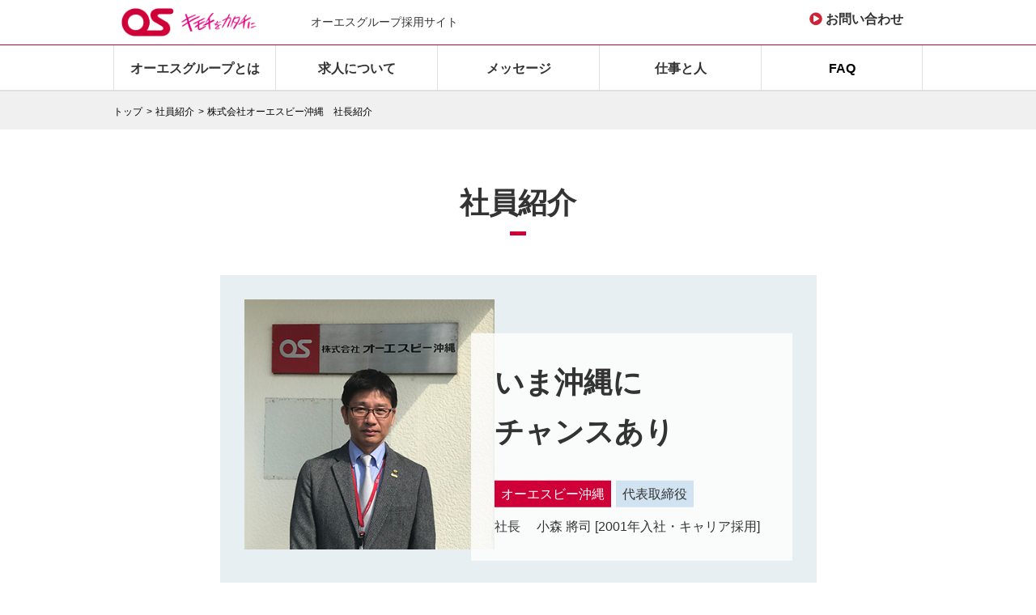

--- FILE ---
content_type: text/html; charset=UTF-8
request_url: https://jobs.os-worldwide.com/employees/osb-mk/
body_size: 16925
content:
<!DOCTYPE html>
<html lang="ja">

<head>
    <!-- Global site tag (gtag.js) - Google Analytics -->
  <script async src="https://www.googletagmanager.com/gtag/js?id=UA-21714743-9"></script>
  <script>
    window.dataLayer = window.dataLayer || [];
    function gtag(){dataLayer.push(arguments);}
    gtag('js', new Date());

    gtag('config', 'UA-21714743-9');
  </script>
  <meta charset="UTF-8">
  <meta name="viewport" content="width=device-width">
  <meta name="format-detection" content="telephone=no">
  <meta name="description" content="オーエスグループの社員紹介です。株式会社オーエスビー沖縄の社長を紹介します。">
  <title>株式会社オーエスビー沖縄　社長紹介｜オーエスグループ採用サイト</title>
    <meta property="og:url" content="">
  <meta property="og:type" content="website">
  <meta property="og:title" content="採用情報｜会社案内｜オーエス">
  <meta property="og:site_name" content="オーエスグループグローバル">
  <meta property="og:description" content="オーエスグループでは、学歴・年齢・男女・経験に関係なく意欲にあふれたみなさんのご応募をお待ちしております。">
  <meta property="og:image" content="">
  <meta property="og:locale" content="ja_JP">
  <link rel="shortcut icon" href="/favicon.ico">
  <!--css -->
  <link rel="stylesheet" href="/common/css/bese.css">
  <link rel="stylesheet" href="/common/css/common.css">
  <link rel="stylesheet" href="/common/css/pure-drawer.css">
  <link rel="stylesheet" href="/employees/common/css/common.css">
  <!--javascript -->
  <script src="/common/js/jquery-3.2.1.min.js"></script>
  <script src="/common/js/common.js"></script>
  <script type="application/ld+json">
    {
      "@context": "http://schema.org",
      "@type": "BreadcrumbList",
      "itemListElement": [{
        "@type": "ListItem",
        "position": 1,
        "item": {
          "@id": "https://jobs.os-worldwide.com/",
          "name": "オーエスグループ採用サイト"
        }
      }, {
        "@type": "ListItem",
        "position": 2,
        "item": {
          "@id": "https://jobs.os-worldwide.com/employees/",
          "name": "社員紹介"
        }
      }, {
        "@type": "ListItem",
        "position": 3,
        "item": {
          "@id": "https://jobs.os-worldwide.com/employees/",
          "name": "株式会社オーエスビー沖縄　社長紹介"
        }
      }]
    }
  </script>
</head>

<body>
  <div class="flexOrderbox">
    <header class="headerWrapper orderItem">
  <link href="https://use.fontawesome.com/releases/v5.6.1/css/all.css" rel="stylesheet">
  <div class="headerInr">
    <div class="logoBox cf">
      <a href="/"><img src="/common/img/logo_header_os_kimochi.png" alt="os キモチをカタチに" class="icon"></a>
    </div>
    <h1>オーエスグループ採用サイト</h1>
    <div class="contactBox cf">
      <a href="/contact/"><i class="fas fa-play-circle" style="color: #CF2436;"></i>&nbsp;お問い合わせ</a>
    </div>
    <div class="pure-container forSP" data-effect="pure-effect-slide">
      <input type="checkbox" id="pure-toggle-right" class="pure-toggle" data-toggle="right">
      <label class="pure-toggle-label" for="pure-toggle-right" data-toggle-label="right">
      <span class="pure-toggle-icon"></span>
      </label>

      <div class="pure-drawer" data-position="right">
        <div class="menuArea">
          <ul class="linkMenu">
            <li class="menuItem bdNon"><a href="/">TOP</a></li>
            <li class="menuItem"><a href="/corporate/">グループ概要</a></li>
            <li class="menuItem"><a href="/corporate/history/">オーエスグループの歩み（since1953）</a></li>
            <li class="menuItem"><a href="/jobs/">職種と仕事内容（キモチをカタチにするシゴト）</a></li>
            <li class="menuItem"><a href="/jobs/fresh/">新卒採用　募集要項</a></li>
            <li class="menuItem"><a href="/jobs/career/">キャリア採用　募集要項一覧</a></li>
            <li class="menuItem"><a href="/message/president/">代表からのメッセージ</a></li>
            <li class="menuItem"><a href="/message/human_resouces/">人事担当者からのメッセージ</a></li>
            <li class="menuItem"><a href="/employees/">社員紹介</a></li>
            <li class="menuItem"><a href="/training/">社員研修</a></li>
            <li class="menuItem"><a href="/faq/">FAQ</a></li>
            <li class="menuItem"><a href="/contact/">お問い合わせ</a></li>
          </ul>
        </div><!-- menuArea -->
        <label class="pure-overlay" for="pure-toggle-left" data-overlay="left"></label>
      </div><!-- pure-drawer -->
    </div><!-- pure-container -->
  </div><!-- /headerInr -->

  <div class="headerMenu forPC">
    <ul class="headerMenuInr">
      <li class="menuItem">オーエスグループとは
        <div class="dropMenu">
          <div class="dropMenuInr">
            <ul class="dropMenuList">
              <li class="dropList"><a href="/corporate/">グループ概要</a></li>
              <li class="dropList"><a href="/corporate/history/">オーエスグループの歩み（since1953）</a></li>
              <li class="dropList"><a href="https://www.os-worldwide.com/company/profile/" target="_blank" class="inr">オーエスグループプロフィール（PDF）<i class="fas fa-external-link-alt"></i></a></li>
              <li class="dropList"><a href="https://www.os-worldwide.com/company/group/" target="_blank">グループ会社一覧&nbsp;<i class="fas fa-external-link-alt"></i></a></li>
              <li class="dropList"><a href="https://www.os-worldwide.com/" target="_blank">オーエスグループ&nbsp;ポータル&nbsp;<i class="fas fa-external-link-alt"></i></a></li>
            </ul>
          </div>
        </div>
      </li>
      <li class="menuItem">求人について
       <div class="dropMenu">
          <div class="dropMenuInr">
            <ul class="dropMenuList">
              <li class="dropList"><a href="/jobs/">職種と仕事内容<br /><span style="font-size:80%;">（キモチをカタチにするシゴト）</span></a></li>
              <li class="dropList"><a href="/jobs/fresh/">新卒採用　募集要項</a></li>
              <li class="dropList"><a href="/jobs/career/">キャリア採用　募集要項</a></li>
            </ul>
          </div>
        </div>
      </li>
      <li class="menuItem">メッセージ
        <div class="dropMenu">
          <div class="dropMenuInr">
            <ul class="dropMenuList">
              <li class="dropList"><a href="/message/president/">代表からのメッセージ</a></li>
              <li class="dropList"><a href="/message/human_resouces/">人事担当者からのメッセージ</a></li>
            </ul>
          </div>
        </div>
      </li>
      <li class="menuItem">仕事と人
        <div class="dropMenu">
          <div class="dropMenuInr">
            <ul class="dropMenuList">
              <li class="dropList"><a href="/employees/">社員紹介</a></li>
              <li class="dropList"><a href="/training/">社員研修</a></li>
            </ul>
          </div>
        </div>
      </li>
      <li class="noMenuItem"><a href="/faq/" style="color:#000;">FAQ</a></li>
    </ul>
  </div><!-- headerMenu -->
</header><!-- /headerWrapper -->

    <div class="wrapper orderItem">
      <section class="content">
        <div class="contentInr">
          <h1 class="ttlLv1 alC"><span style="font-size: 1.2em;">社員紹介</span></h1>
          <!--<p class="alC">株式会社オーエスビー沖縄の社長を紹介します。</p>-->
        </div><!-- /contentInr -->
      </section><!-- /content -->

      <div class="employ_detail" style="margin-top: -4%;">
        <div class="contentInr">
          <div class="employItem">
            <div class="itemInr">
              <div class="imgBox">
                <img src="./img/img_main.jpg" alt="">
              </div>
              <dl class="txtBox">
                <dt class="boxTtl">いま沖縄に<br />チャンスあり</dt>
                <dd>
                  <span class="label co">オーエスビー沖縄</span>
                  <span class="label role">代表取締役</span>
                  <p class="name">社長&nbsp;&nbsp;&nbsp;&nbsp;&nbsp;小森 將司&nbsp;[2001年入社・キャリア採用]</p>
                </dd>
              </dl>
            </div>
          </div><!-- /employItem -->

          <section>
            <h2 class="ttlLv2 type2">沖縄が熱い</h2>
            <p>沖縄県は2018年に入域観光客数が始めてハワイを上回りました。<br>沖縄経済は好調で、今後は様々なインフラが必要になります。<br>好景気という言葉を使っても間違いない現況です。この機会に社業を伸ばしたいと考えています。</p>
          </section>

          <section>
            <h2 class="ttlLv2 type2">オーエスビーの強みとは</h2>
            <div class="box_2col reverse">
              <div class="col">
                <p>オーエスビーはオーエスグループの中でもAV総合システム企業としての顔とは別に黒板メーカーとしての顔を持つ特長のある企業です。<br>オーエスグループはメーカーでありながら、規格品を売るだけではなく企画から施工やメンテナンスまでを一気通貫でできるのが一番の強み。</p>
                <p class="mgt2em">実は私自身が転職組で、以前はAV機器販売会社に勤務していました。<br>前職ではオーエスグループから仕入れる立場でしたが、規格品を売っているメーカーとしての機能に加えて、その前後の企画・設計・施工・メンテナンス、特注品を含めたカスタマイズの対応力に魅力を感じ、入社をするきっかけになりました。</p>
              </div>
              <div class="col is_float"><img src="./img/img_fig01.jpg" alt=""></div>
            </div>
          </section>

          <section>
            <h2 class="ttlLv2 type2">いま沖縄にチャンスあり</h2>
            <div class="box_2col">
              <div class="col">
                <p>現在、いろいろな職種で人材を求めています。<br>特に施工管理や電気工事の経験者には案件が増えておりスキルを活かせる場があります。<br>今後、沖縄には多くのインフラ・公共施設・商業施設・ホテル・学校などの整備が進んで参ります。カタチになり後年まで長く残るものを作ることに関わってみませんか？</p>
                <p class="mgt2em">「この建物の仕事に関わった」<br>そんな思いを持って街を歩くと景色が違って見えます。<br>新しい展開もいろいろと考えています。</p>
                <p class="mgt2em">異業種の営業経験者にも活躍の機会があります。お客さまのリクエストに対しより良いご提案ができる方ならいまの沖縄にはいろいろなチャンスがあります。</p>
                <p class="txtCol">最後にUターン、Iターン、Jターンも大いに歓迎します。<br>沖縄は水が合えば本当にいいところです。<br>私自身は関西出身ですが、家族も含めて沖縄という地が大好きになりました。<br>温暖な気候、大らかな沖縄の人たち、社内はアットホームで、ウチナンチュウならではの明るさと大らかさがある雰囲気です。<br>前向きな気持ちと団結力のバランスもとれた社風です。</p>
              </div>
              <div class="col is_float"><img src="./img/img_fig02.jpg" alt=""></div>
            </div>
          </section>

          <dl class="commentBox">
            <dt>人事・小林のコメント</dt>
            <dd>
              <p>キャリア採用の後、営業で実績を上げ、グループ会社の社長に就任された方です。経験豊富な営業のベテランですが、社長になっても現場目線を失っていません。力みがなく、前向きだけど常に冷静な方で、自社に対する冷静な視点を常にお持ちです。出身は関西ですが、沖縄の水があったようでイキイキと仕事をされており、今後のオーエスビーに期待します。</p>
            </dd>
          </dl>
        </div><!-- /contentInr -->
      </div><!-- /employ_detail -->

      <section class="otherEmploy">
        <div class="contentInr">
          <h2>他の社員紹介を見る</h2>
          <ul class="otherEmployList">

            <li class="otherItem">
              <a href="/employees/ossales-nk/" class="itemInr">
                <div class="img">
                  <img src="../img/img_person_ossales-nk.jpg" alt="">
                </div>
                <div class="txt">
                  <span class="label co">オーエス</span><br />
                  <span class="label role">開発営業部</span>
                  <p class="name">N.Kさん<br />[2017年入社・新卒採用]</p>
                </div>
              </a>
            </li>

            <li class="otherItem">
              <a href="/employees/ossales-ya/" class="itemInr">
                <div class="img">
                  <img src="../img/img_person_ossales-ya.jpg" alt="">
                </div>
                <div class="txt">
                  <span class="label co">オーエス</span><br>
                  <span class="label role">空間デザイン営業部</span>
                  <p class="name">Y.Aさん<br>[2022年入社・新卒採用]</p>
                </div>
              </a>
            </li>

            <li class="otherItem">
              <a href="/employees/osm_design-rs/" class="itemInr">
                <div class="img">
                  <img src="../img/img_person_osm_design-rs.jpg" alt="">
                </div>
                <div class="txt">
                  <span class="label co">オーエスエム</span><br />
                  <span class="label role">生産技術部 製品設計課</span>
                  <p class="name">R.Sさん<br />[2016年入社・新卒採用]</p>
                </div>
              </a>
            </li>
          </ul>

        </div>

      </section>

    </div><!-- /wrapper -->
    <div class="footerBtn orderItem">
  <div class="footerInr">
    <span class="topPage">
      <a href="#"></a>
    </span>
    <ul class="linkBtnList">
      <li><a href="/jobs/fresh/" class="linkBtn">新卒 募集要項</a></li>
      <li><a href="/jobs/career/" class="linkBtn">キャリア 募集要項</a></li>
    </ul>
  </div><!-- /footerInr -->
</div><!-- /footerBtn -->
    <div class="breadcrumb orderItem">
      <ul class="breadcrumbList">
        <li><a href="/">トップ</a></li>
        <li><a href="/employees/">社員紹介</a></li>
        <li>株式会社オーエスビー沖縄　社長紹介</li>
      </ul>
    </div><!-- /breadcrumb -->
    <footer class="footerWrapper orderItem">
  <div class="footerInr">
    <ul class="listInr">
      <li><a href="https://www.os-worldwide.com/privacy/" target="_blank"><span class="inr">オーエスグループ個人情報保護方針</span></a>&nbsp;&nbsp;&nbsp;&nbsp;&nbsp;｜<br class="forSP"><a href="/sitemap/" >サイトマップ</a></li>
    </ul>
	  
  <div style=" display: flex; justify-content: center; margin-bottom: 20px;">
	<div style=" display: flex; justify-content: center; margin-right: 10px; width: 200px;"><a href="https://www.instagram.com/osg__official/" target="_blank"><img src="/common/img/osg_insta.jpg" alt="オーエスグループの公式Instagram（インスタグラム）公開のお知らせ"></a></div>
	<div style=" display: flex; justify-content: center; margin-right: 10px; margin-top: 10px; width: 200px;"><a data-v-6fa6a74a="" href="https://lin.ee/YtmOTkY"><img data-v-6fa6a74a="" src="https://scdn.line-apps.com/n/line_add_friends/btn/ja.png" alt="個社サイト/友だち追加" border="0"></a></div>
  </div>
	
    <a href="https://www.os-worldwide.com/" target="_blank"><img src="/common/img/logo_footer_os.png" alt="os" class="icon"></a>
	
    <div class="copyLight">
      <p class="alC">&copy; 2019 OS Group</p>
    </div>
  </div><!-- /footerInr -->
</footer><!-- /footerWrapper -->

  </div><!-- /flexOrderbox -->
</body>

</html>


--- FILE ---
content_type: text/css
request_url: https://jobs.os-worldwide.com/common/css/bese.css
body_size: 12730
content:
@charset "UTF-8";

/* Index
------------------------------------------
Reset The Standard Style
------------------------------------------ */

/* =================================================================

  Reset The Standard Style

================================================================= */
html, body, div, span, applet, object, iframe, input, select, textarea,
h1, h2, h3, h4, h5, h6, p, figure, blockquote, pre,
a, abbr, acronym, address, big, cite, code,
del, dfn, em, font, ins, kbd, q, s, samp,
small, strike, strong, sub, sup, tt, var,
dl, dt, dd, ol, ul, li,
fieldset, form, label, legend,
table, caption, tbody, tfoot, thead, tr, th, td,
article, aside, canvas, details, figcaption, figure,
footer, header, hgroup, menu, nav, section, summary,
time, mark, audio, video{
  margin:0;
  padding:0;
  border:0;
  font-style:inherit;
  font-weight:inherit;
  font-size:100%;
  vertical-align:baseline;
}
article, aside, canvas, details, figcaption, figure,
footer, header, hgroup, menu, nav, section, summary{
  display:block;
}
html {
  color: #333333;
  font-size:62.5%;
  font-family: "Montserrat", "Noto Sans JP", Noto Sans Serif JP, "游ゴシック", "Yu Gothic", YuGothic, "Hiragino Gothic Pro", sans-serif;
  font-weight: 500;
}
body {
	width:100%;
	height:100%;
	font-size:1.4rem; /* for GC. defalut font-size:1.4rem = 14px */
	line-height:1.7;
	background-color:#fff;
	word-break:break-word;
}
fieldset{
  border:none;
}
legend, hr{
  
}
img{
  width: 100%;
  height: auto;
  vertical-align:bottom;
}
img, a img{
  border:none;
}
ul, ol{
  list-style-type:none;
}
b, em, strong,
b a, em a, strong a{
  font-weight:bold;
}
table{
  width: 100%;
  border:none;
  border-collapse:collapse;
  border-spacing:0;
}
th, td{
  border:none;
  text-align:left;
}
a, a:link, a:active, a:focus, a:visited {
  text-decoration: none;
  color: #333333;
}
a:hover {
 /* text-decoration: underline;*/
    text-decoration: none;/*240329玉野追記*/
    opacity:;/*240329玉野追記*/
    color: #7d212185;/*240329玉野追記*/
}

*, *:before, *:after {
	-webkit-box-sizing:border-box;
	box-sizing:border-box;
}
.cf:after {
	content:"";
	clear:both;
	display:block;
}

/*	Utility
------------------------------*/
/*-- Display --*/
.disBlo { display:block !important; }
.disInl { display:inline !important; }
.disInB { display:inline-block !important; }
.disTbl { display:table !important; width:100%; }
.disTbc { display:table-cell !important; }
.disNon { display:none !important; }
.visHid { visibility:hidden !important; }
.visVis { visibility:visible !important; }
.hide { position:absolute; width:0; height:0; overflow:hidden; }
.fixed { position:fixed !important; }

/*-- Img --*/
.fullImg { width:100%; max-width:none; }

/*-- Text --*/
.fs10 {font-size:1.0rem !important; }
.fs12 {font-size:1.2rem !important; }
.fs14 {font-size:1.4rem !important; }
.fs16 {font-size:1.6rem !important; }
.fs18 {font-size:1.8rem !important; }
.fs20 {font-size:2.0rem !important; }
.fcBL {color:#354187 !important; }
.fcOR {color:#f07a38 !important; }
.fcWT {color:#fff !important; }
.fcBK {color:#333333 !important; }
.fcGY {color:#838383 !important; }
.fwN { font-weight:normal !important; }
b,.fwB { font-weight:bold !important; }
.ffGothic { font-family: "Century Gothic"!important;}
.nowrap { white-space:nowrap !important; }
.brAll { word-break:break-all !important; }
.ofHide { overflow:hidden !important; }
.ofScr-x { overflow-x:scroll !important; }
.ofScr-y { overflow-y:scroll !important; }
sup { font-size: 80%; vertical-align: super;}
/*-- Background  --*/
.bgGY { background-color:#e3e3e3 !important; }

/*-- Layout --*/
.floatL { float:left; }
.floatR { float:right; }

.alL { text-align:left !important; }
.alC { text-align:center !important; }
.alR { text-align:right !important; }

.vaT { vertical-align:top !important; }
.vaM { vertical-align:middle !important; }
.vaB { vertical-align:bottom !important; }
.vaBL { vertical-align:baseline !important; }

/*-- Border --*/
.bdNon { border:none !important; }

/*-- Margin --*/
.mgt0  { margin-top:0px !important; }
.mgt5  { margin-top:5px !important; }
.mgt10 { margin-top:10px !important; }
.mgt15 { margin-top:15px !important; }
.mgt20 { margin-top:20px !important; }
.mgt25 { margin-top:25px !important; }
.mgt30 { margin-top:30px !important; }
.mgt35 { margin-top:35px !important; }
.mgt40 { margin-top:40px !important; }
.mgt45 { margin-top:45px !important; }
.mgt50 { margin-top:50px !important; }
.mgt60 { margin-top:60px !important; }
.mgt70 { margin-top:70px !important; }
.mgt80 { margin-top:80px !important; }
.mgt90 { margin-top:90px !important; }
.mgt100 { margin-top:100px !important; }
.mgr0  { margin-right:0px !important; }
.mgr5  { margin-right:5px !important; }
.mgr10 { margin-right:10px !important; }
.mgr15 { margin-right:15px !important; }
.mgr20 { margin-right:20px !important; }
.mgr25 { margin-right:25px !important; }
.mgr30 { margin-right:30px !important; }
.mgr35 { margin-right:35px !important; }
.mgr40 { margin-right:40px !important; }
.mgr45 { margin-right:45px !important; }
.mgr50 { margin-right:50px !important; }
.mgb0  { margin-bottom:0px !important; }
.mgb5  { margin-bottom:5px !important; }
.mgb10 { margin-bottom:10px !important; }
.mgb15 { margin-bottom:15px !important; }
.mgb20 { margin-bottom:20px !important; }
.mgb25 { margin-bottom:25px !important; }
.mgb30 { margin-bottom:30px !important; }
.mgb35 { margin-bottom:35px !important; }
.mgb40 { margin-bottom:40px !important; }
.mgb45 { margin-bottom:45px !important; }
.mgb50 { margin-bottom:50px !important; }
.mgl0  { margin-left:0px !important; }
.mgl5  { margin-left:5px !important; }
.mgl10 { margin-left:10px !important; }
.mgl15 { margin-left:15px !important; }
.mgl20 { margin-left:20px !important; }
.mgl25 { margin-left:25px !important; }
.mgl30 { margin-left:30px !important; }
.mgl35 { margin-left:35px !important; }
.mgl40 { margin-left:40px !important; }
.mgl45 { margin-left:45px !important; }
.mgl50 { margin-left:50px !important; }

/*-- Padding --*/
.pdt0  { padding-top:0px !important; }
.pdt5  { padding-top:5px !important; }
.pdt10 { padding-top:10px !important; }
.pdt15 { padding-top:15px !important; }
.pdt20 { padding-top:20px !important; }
.pdt25 { padding-top:25px !important; }
.pdt30 { padding-top:30px !important; }
.pdt35 { padding-top:35px !important; }
.pdt40 { padding-top:40px !important; }
.pdt45 { padding-top:45px !important; }
.pdt50 { padding-top:50px !important; }
.pdr0  { padding-right:0px !important; }
.pdr5  { padding-right:5px !important; }
.pdr10 { padding-right:10px !important; }
.pdr15 { padding-right:15px !important; }
.pdr20 { padding-right:20px !important; }
.pdr25 { padding-right:25px !important; }
.pdr30 { padding-right:30px !important; }
.pdr35 { padding-right:35px !important; }
.pdr40 { padding-right:40px !important; }
.pdr45 { padding-right:45px !important; }
.pdr50 { padding-right:50px !important; }
.pdb0  { padding-bottom:0px !important; }
.pdb5  { padding-bottom:5px !important; }
.pdb10 { padding-bottom:10px !important; }
.pdb15 { padding-bottom:15px !important; }
.pdb20 { padding-bottom:20px !important; }
.pdb25 { padding-bottom:25px !important; }
.pdb30 { padding-bottom:30px !important; }
.pdb35 { padding-bottom:35px !important; }
.pdb40 { padding-bottom:40px !important; }
.pdb45 { padding-bottom:45px !important; }
.pdb50 { padding-bottom:50px !important; }
.pdl0  { padding-left:0px !important; }
.pdl5  { padding-left:5px !important; }
.pdl10 { padding-left:10px !important; }
.pdl15 { padding-left:15px !important; }
.pdl20 { padding-left:20px !important; }
.pdl25 { padding-left:25px !important; }
.pdl30 { padding-left:30px !important; }
.pdl35 { padding-left:35px !important; }
.pdl40 { padding-left:40px !important; }
.pdl45 { padding-left:45px !important; }
.pdl50 { padding-left:50px !important; }

/*-- width --*/
.wAuto { width:auto !important; }

.w10   { width:10px !important; }
.w20   { width:20px !important; }
.w30   { width:30px !important; }
.w40   { width:40px !important; }
.w50   { width:50px !important; }
.w60   { width:60px !important; }
.w70   { width:70px !important; }
.w80   { width:80px !important; }
.w90   { width:90px !important; }
.w100  { width:100px !important; }
.w110  { width:110px !important; }
.w120  { width:120px !important; }
.w130  { width:130px !important; }
.w140  { width:140px !important; }
.w150  { width:150px !important; }
.w160  { width:160px !important; }
.w170  { width:170px !important; }
.w180  { width:180px !important; }
.w190  { width:190px !important; }
.w200  { width:200px !important; }

.w1em  { width:1em !important; }
.w2em  { width:2em !important; }
.w3em  { width:3em !important; }
.w4em  { width:4em !important; }
.w5em  { width:5em !important; }
.w6em  { width:6em !important; }
.w7em  { width:7em !important; }
.w8em  { width:8em !important; }
.w9em  { width:9em !important; }
.w10em { width:10em !important; }

.w1P  { width:1% !important; }
.w2P  { width:2% !important; }
.w3P  { width:3% !important; }
.w4P  { width:4% !important; }
.w5P  { width:5% !important; }
.w6P  { width:6% !important; }
.w7P  { width:7% !important; }
.w8P  { width:8% !important; }
.w9P  { width:9% !important; }
.w10P { width:10% !important; }
.w11P { width:11% !important; }
.w12P { width:12% !important; }
.w13P { width:13% !important; }
.w14P { width:14% !important; }
.w15P { width:15% !important; }
.w16P { width:16% !important; }
.w17P { width:17% !important; }
.w18P { width:18% !important; }
.w19P { width:19% !important; }
.w20P { width:20% !important; }
.w21P { width:21% !important; }
.w22P { width:22% !important; }
.w23P { width:23% !important; }
.w24P { width:24% !important; }
.w25P { width:25% !important; }
.w26P { width:26% !important; }
.w27P { width:27% !important; }
.w28P { width:28% !important; }
.w29P { width:29% !important; }
.w30P { width:30% !important; }
.w31P { width:31% !important; }
.w32P { width:32% !important; }
.w33P { width:33% !important; }
.w34P { width:34% !important; }
.w35P { width:35% !important; }
.w36P { width:36% !important; }
.w37P { width:37% !important; }
.w38P { width:38% !important; }
.w39P { width:39% !important; }
.w40P { width:40% !important; }
.w41P { width:41% !important; }
.w42P { width:42% !important; }
.w43P { width:43% !important; }
.w44P { width:44% !important; }
.w45P { width:45% !important; }
.w46P { width:46% !important; }
.w47P { width:47% !important; }
.w48P { width:48% !important; }
.w49P { width:49% !important; }
.w50P { width:50% !important; }
.w51P { width:51% !important; }
.w52P { width:52% !important; }
.w53P { width:53% !important; }
.w54P { width:54% !important; }
.w55P { width:55% !important; }
.w56P { width:56% !important; }
.w57P { width:57% !important; }
.w58P { width:58% !important; }
.w59P { width:59% !important; }
.w60P { width:60% !important; }
.w61P { width:61% !important; }
.w62P { width:62% !important; }
.w63P { width:63% !important; }
.w64P { width:64% !important; }
.w65P { width:65% !important; }
.w66P { width:66% !important; }
.w67P { width:67% !important; }
.w68P { width:68% !important; }
.w69P { width:69% !important; }
.w70P { width:70% !important; }
.w71P { width:71% !important; }
.w72P { width:72% !important; }
.w73P { width:73% !important; }
.w74P { width:74% !important; }
.w75P { width:75% !important; }
.w76P { width:76% !important; }
.w77P { width:77% !important; }
.w78P { width:78% !important; }
.w79P { width:79% !important; }
.w80P { width:80% !important; }
.w81P { width:81% !important; }
.w82P { width:82% !important; }
.w83P { width:83% !important; }
.w84P { width:84% !important; }
.w85P { width:85% !important; }
.w86P { width:86% !important; }
.w87P { width:87% !important; }
.w88P { width:88% !important; }
.w89P { width:89% !important; }
.w90P { width:90% !important; }
.w91P { width:91% !important; }
.w92P { width:92% !important; }
.w93P { width:93% !important; }
.w94P { width:94% !important; }
.w95P { width:95% !important; }
.w96P { width:96% !important; }
.w97P { width:97% !important; }
.w98P { width:98% !important; }
.w99P { width:99% !important; }
.w100P{ width:100% !important; }

.forPC{ display: none!important; }
.forSP{ display:block !important; }

@media screen and (min-width: 737px) {
  body {
    font-size: 1.6rem;
  }
  .forPC{ display: block!important; }
  br.forPC{ display: inline-block!important; }
  .forSP{ display:none !important; }
}


--- FILE ---
content_type: text/css
request_url: https://jobs.os-worldwide.com/common/css/common.css
body_size: 15112
content:
@charset "UTF-8";
.wrapper {
  margin-bottom: 40px;
  padding-top: 88px;
}
.contentInr {
  width: 95%;
  margin: 0 auto;
  padding-top: 100px;
  padding-bottom: 20px;
  margin-top: -55px;
}
.flexOrderbox {
  position: relative;
  overflow: hidden;
}
p {
  font-size: 1.4rem;
}
a[href^="tel:"] {
  text-decoration: underline;
  color: #cf0037;
}
a[target="_blank"] span.inr {
  display: inline-flex;
  position: relative;
}
a[target="_blank"] span.inr::before {
  content:"";
  display: inline-block;
  width: 10px;
  height: 10px;
  border: 1px solid #000;
  position: absolute;
  top: 5px;
  right: -15px !important;
}
a[target="_blank"] span.inr::after {
  content:"";
  display: inline-block;
  width: 10px;
  height: 10px;
  border: 1px solid #000;
  position: absolute;
  top: 8px;
  right: -20px !important;
}
.footerWrapper a[target="_blank"] span.inr::before,
.footerWrapper a[target="_blank"] span.inr::after {
  border-color: #000;
}

.clear {
	clear: both;
}

.img2 {
	float: left;
	margin-left: 15px;
	margin-bottom:20px;
	text-align: center;
	font-size: 83%;
	width: 100%;
}

.img3 {
	float: left;
	margin-left: 15px;
	margin-bottom:20px;
	text-align: center;
	font-size: 83%;
	width: 100%;
}

@media screen and (min-width: 737px) {
  .img2 {
		width: 46%;
	}
	.img3 {
		width: 30%;
	}
}

/* __margin_padding
------------------------------------------*/
.marginR0 {
	margin-right:0px !important;
}

.marginR10 {
	margin-right:10px !important;
}

.marginR20 {
	margin-right:20px !important;
}

.marginL5 {
	margin-left:5px !important;
}

.marginL10 {
	margin-left:10px !important;
}

.marginL20 {
	margin-left:20px !important;
}

.marginT0 {
	margin-top:0px !important;
}

.marginT5 {
	margin-top:5px !important;
}

.marginT10 {
	margin-top:10px !important;
}

.marginT15 {
	margin-top:15px !important;
}

.marginB1em {
	margin-bottom:1em !important;
}

.marginB2em {
	margin-bottom:2em !important;
}

.marginB0 {
	margin-bottom:0px !important;
}

.marginB5 {
	margin-bottom:5px !important;
}

.marginB10 {
	margin-bottom:10px !important;
}

.marginB15 {
	margin-bottom:15px !important;
}

.marginB20 {
	margin-bottom:20px !important;
}

.marginB30 {
	margin-bottom:30px !important;
}

/*
header
------------------------------*/
.headerWrapper {
  width: 100%;
  background: #fff;
  z-index: 1000;
  position: fixed;
  top: 0;
}
.headerInr {
  padding: 10px;
  border-bottom: 2px solid #e0e0e0;
}
.logoBox {
  width: 100%;
  vertical-align: middle;
}
.logoBox .icon {
  display: inline-block;
  width: auto;
  height: 35px;
  vertical-align: middle;
}
.contactBox {
  display: none;
}
.headerInr h1 {
  margin-top: 10px;
}
.menuArea {
  background: #cf0037;
}
.menuArea .linkMenu {
  padding: 20px;
}
.linkMenu .menuItem {
  border-top: 1px solid #fff;
  line-height: 16px;
}
.linkMenu .menuItem > a {
  display: block;
  padding: 15px;
  color: #fff;
}

/*
breadcrumb
------------------------------*/
.breadcrumb {
  width: 100%;
  margin: 90px auto 0;
  padding: 10px 20px;
  background: #f0f0f0;
}
.breadcrumbList li {
  display: inline-block;
  vertical-align: middle;
}
.breadcrumbList li:after {
  content: ">";
  display: inline-block;
  color: #000;
  font-size: 1.2rem;
  vertical-align: middle;
  margin-left: 5px;
}
.breadcrumbList li:last-child:after {
  display: none;
}
.breadcrumbList li,
.breadcrumbList a {
  color: #000;
  font-size: 1.2rem;
  vertical-align: middle;
}
.breadcrumbList li:hover {
  text-decoration: underline;
}
.breadcrumbList li:last-child:hover {
  text-decoration: none;
}

/*
linkbtn
------------------------------*/
.linkBtnList {
  width: 100%;
  padding: 10px;
  letter-spacing: -0.5em;
  text-align: center;
  background: #f0f0f0;
}
.linkBtnList li {
  display: inline-block;
  width: 49%;
  letter-spacing: normal;
}
.linkBtnList.type2 li {
  width: 85%;
}
.footerBtn .linkBtnList li:first-child {
  margin-right: 5px;
}
.linkBtnList li:nth-child(even) {
 margin-right: 0;
}
.linkBtnList li .linkBtn {
  margin-right: 0;
  /*box-shadow: 0px 0px 5px rgba(0, 0, 0, 0.8);*/
}
.linkBtnList li:last-child a {
  margin-bottom: 0;
}
.linkBtnList .linkBtn {
  width: 95%;
  min-width: 116px;
  padding: 10px 0;
  margin-bottom: 0;
  vertical-align: top;
 /*border-radius: 5px;*/
}
.linkBtnList .linkBtn .inr {
  padding: 0 35px 0 5px;
}
.linkBtnList.type2 .linkBtn .inr {
  padding: 0;
}
.linkBtnList .linkBtn .inr::before {
  right: 15px;
}
.linkBtnList .linkBtn .inr::after {
  right: 15px;
}
a.linkBtn {
  display: inline-block;
  min-width: 200px;
  margin-right: 10px;
  margin-bottom: 10px;
  text-align: center;
  padding: 10px 40px 10px 20px;
  color: #fff;
  background: #cf0037;
  font-weight: bold;
}

a.linkBtn.type2 {
  width: 90%;
  min-width: 200px;
  margin: 30px 0;
  padding: 12px 4px;
  font-size: 1.5rem;
}

/*
headline
==============================*/
.ttlLv1 {
  font-size: 3rem;
  margin-bottom: 1em;
  font-weight: bold;
  position: relative;
}
.ttlLv1:before {
  content: '';
  position: absolute;
  left: 50%;
  bottom: -10px;
  display: inline-block;
  width: 20px;
  height: 5px;
  -moz-transform: translateX(-50%);
  -webkit-transform: translateX(-50%);
  -ms-transform: translateX(-50%);
  transform: translateX(-50%);
  background-color: #cf0037;
}
.ttlLv2 {
  font-size: 1.8rem;
  font-weight: bold;
  margin: 20px 0;
}
.ttlLv2.type2 {
  position: relative;
  margin: 40px 0 20px;
  font-size: 1.8rem;
  background: none;
  border-bottom: 2px solid #f0f0f0;
}

.ttlLv2.type2::after {
  content: "";
  width: 55%;
  height: 2px;
  background-color: #cf0037;
  position: absolute;
  left: 0;
  bottom: -2px;
}
.ttlLv3 {
  font-size: 1.6rem;
  font-weight: bold;
  margin-bottom: 10px;
}

/*
List
==============================*/
.dotList > li {
  padding-left: 1em;
  text-indent: -1em;
}
.dotList > li::before {
  content: "\0030fb"/* &middot; */;
}

.numList {
  list-style: decimal outside none;
  padding-left: 1.5em;
}

.noteList > li {
  padding-left: 1.2em;
}
.noteList > li >.listMark {
  display: inline-block;
  width: 1.2em;
  margin-left: -1.2em;
}

/*
table
==============================*/
.tableBoxInr {
  padding: 10px;
}
/* tableTypeA_01 */
.tableTypeA_01 th, .tableTypeA_01 td {
  display: block;
  width: 100%;
  box-sizing: border-box;
  margin-top: -1px;
  padding: 10px;
  /*border: 1px solid #a5a5a5;*/
  border: 1px solid #6097c1;/*240513�ǋL*/
}
.tableTypeA_01 th {
  background: #f0f0f0;
  font-weight: bold;
  color: #6097c1;
}
.tableTypeA_01 td {
  background: #fff;
}
/* /tableTypeA_01 */

/*
topPage
==============================*/
.topPage {
  display: block;
  width: 100%;
  position: relative;
}
.topPage a {
  display: block;
  width: 100%;
  padding: 20px 0;
  color: #000;
}
.topPage > a::before {
  content: "";
  display: block;
  margin: auto;
  top: 0;
  right: 0;
  bottom: -10px;
  left: 0;
  width: 20px;
  height: 20px;
  border-top: 2px solid #000;
  border-right: 2px solid #000;
  -webkit-transform: rotate(-45deg);
  transform: rotate(-45deg);
  position: absolute;
}

/*
footer
==============================*/
.footerInr {
  text-align: center;
}
.footerInr .listInr {
  padding: 20px;
}
.footerInr .listInr li {
  display: block;
  width: 100%;
  text-align: center;
  padding: 10px 0;
}
.footerInr .icon {
  width: 100px;
  margin-bottom: 20px;
}
.footerInr .trademark {
  width: 115px;
}
.footerInr .listInr li.banner_sns{
  width: 200px;
  margin:0 auto;
}
.footerWrapper .copyLight {
  padding: 20px;
}
.footerBtn,
.footerBtn .linkBtnList {
  width: 100%;
  z-index: 900;
}
.footerWrapper a {
  text-decoration: underline;
}

/*
sitemap
==============================*/
.content .sitemapList > li {
  border-bottom: 1px solid #000;
}
.content .sitemapList .inr {
  display: block;
  position: relative;
}
.content .sitemapList .Lv2 {
  border-top: 1px solid #000;
}
.content .sitemapList .subTxt {
  display: block;
  padding: 15px 25px 15px 15px;
}
.content .sitelinkBtn {
  position: relative;
  display: block;
}
.content .sitelinkBtn .inr {
  display: block;
  -webkit-transition: all 0.2s linear;
  transition: all 0.2s linear;
}
a.sitelinkBtn .inr:hover {
  display: block;
  -webkit-transition: all 0.2s linear;
  transition: all 0.2s linear;
  background: #f0f0f0;
}
.content .sitelinkBtn .inr {
  padding: 14px 25px 14px 15px;
}
.content .sitemapList .Lv2 .inr {
  width: 96%;
  margin-left: auto;
  border-bottom: 1px solid #cacaca;
}
.content .sitemapList .Lv3 .inr {
  width: 92%;
  margin-left: auto;
  border-bottom: 1px solid #cacaca;
}
.content .sitelinkBtn::after {
  content: "";
  display: inline-block;
  position: absolute;
  top: 0;
  bottom: 0;
  margin: auto;
  right: 0.8em;
  width: 0.8em;
  height: 0.8em;
  border-right: 1px solid #000;
  border-bottom: 1px solid #000;
  -webkit-transform: rotate(-45deg);
  transform: rotate(-45deg);
}
.content .sitelinkBtn[target="_blank"] span.inr {
  margin-left: 0;
}
.sitelinkBtn[target="_blank"] .target {
  position: relative;
}
.sitelinkBtn[target="_blank"] .target::before {
  content:"";
  display: inline-block;
  width: 0.8em;
  height: 0.8em;
  border: 1px solid #000;
  position: absolute;
  top: 0;
  bottom: 0;
  margin: auto;
  right: -1em;
  z-index: 10;
}
.sitelinkBtn[target="_blank"] .target::after {
  content:"";
  display: inline-block;
  width: 0.8em;
  height: 0.8em;
  border: 1px solid #000;
  position: absolute;
  top: 0;
  bottom: 0;
  margin: auto;
  right: -1.4em;
  transform: translateY(5px) rotate(0deg);
  z-index: 10;
}

@media screen and (min-width: 737px) {
  .wrapper {
    padding-top: 0;
  }
  .logoBox {
    display: inline-block;
    width: 230px;
  }
  .contactBox {
    display: inline-block;
    float: right;
    margin-right: 14px;
    font-weight: bold;
  }
  .headerInr h1 {
    display: inline-block;
    width: auto;
    margin-top: 0;
    vertical-align: middle;
    font-size: 14px;
  }
  .contentInr {
    max-width: 100%;
    width: 737px;
    margin: 0 auto;
    padding-top: 0px;/*240329�ʖ�ύX 132px��0*/
    margin-top: 60px;/*240329�ʖ�ύX-112px��*/
  }
  .flexOrderbox {
   display: flex;
   flex-direction:column;
  }
  .headerWrapper.orderItem {
    order: 0;
    position: relative;
  }
  .breadcrumb.orderItem {
    margin-top: 0;
    order: 1;
    display: grid;
    z-index: 100;
  }
  .wrapper.orderItem {
    order: 2;
  }
  .wrapper.orderItem2 {
    order: 2;
    width: 737px;
    margin: 0 auto;
  }
  .footerBtn.orderItem {
    margin-top: 60px;
    order: 3;
  }
  .footerBtn .footerInr {
    max-width: 100%;
    margin: 0 auto;
  }
  .footerWrapper.orderItem {
    order: 4;
  }
  p {
    font-size: 1.6rem;
  }
  .breadcrumb > ul {
    max-width: 100%;
    width: 1000px;
    margin: 0 auto;
  }
  /*
  header
  ------------------------------*/
  .headerInr {
    max-width: 100%;
    width: 1000px;
    margin: 0 auto;
    border-bottom: 0;
  }
  .headerMenu {
    width: 100%;
    border-top: 1px solid #cf0038;
    border-bottom: 2px solid #e0e0e0;
    background: #fff;
  }
  .headerMenu .menuItem:hover,
  .headerMenu .noMenuItem:hover {
    -webkit-transition: all 0.1s linear;
    transition: all 0.1s linear;
    border-bottom: 2px solid #cf0038;
  }
  .headerMenuInr {
    max-width: 100%;
    width: 1000px;
    margin: 0 auto;
    letter-spacing: -0.4em;
  }
  .headerMenuInr .menuItem {
    display: inline-block;
    width: 20%;/*240329�ʖ�ύX24��20%*/
    min-width: 170px;
    height: 55px;
    padding: 15px 0 15px;
    border-left: 1px solid #e0e0e0;
    vertical-align: middle;
    letter-spacing: normal;
    font-weight: bold;
    text-align: center;
    position: relative;
    cursor: pointer;
  }
  .headerMenuInr .noMenuItem {
    display: inline-block;
    width: 13%;
    height: 55px;
    border-left: 1px solid #e0e0e0;
    vertical-align: middle;
    letter-spacing: normal;
  }
  .headerMenuInr .noMenuItem > a:first-child {
    display: block;
    padding: 15px 0 15px;
    vertical-align: middle;
    letter-spacing: normal;
    font-weight: bold;
    text-align: center;
    cursor: pointer;
  }
  .headerMenuInr .menuItem:last-child,
  .headerMenuInr .noMenuItem:last-child {
    border-right: 1px solid #e0e0e0;
    width: 20%;/*240329�ʖ�ǋL*/
  }
  .headerMenuInr .noMenuItem {
    display: inline-block;
  }
  .headerMenuInr .dropMenu {
    display: none;
    width: 280px;
    padding-top: 30px;
    margin-top: -30px;
    box-sizing: content-box;
    position: absolute;
    top: 70px;
    left: 0;
  }
  .headerMenuInr .dropMenuInr {
    padding: 0 15px;
    text-align: left;
    background: rgba(207, 0, 56, 0.8);
  }
  .headerMenuInr .dropMenuInr::before {
    content: "";
    display: block;
    position: absolute;
  	top: 0;
  	left: 35%;
   	margin-left: -15px;
  	border: 15px solid transparent;
  	border-bottom: 15px solid rgba(207, 0, 56, 0.8);
  }
  .headerMenuInr .dropList > a {
    display: block;
    padding: 15px 0px;
    font-weight: bold;
    color: #fff;
    border-bottom: 1px solid #fff;
  }
  .headerMenuInr .dropList:last-child > a {
    border-bottom: none;
  }

  /*
  linkbtn
  ------------------------------*/
  .linkBtnList .linkBtn {
    width: 80%;
  }
  a.linkBtn.type2 {
    max-width: 300px;
    font-size: 1.5rem;
    padding: 12px 4px;
  /*  border-radius: 20px;*/
  }
  a.linkBtn {
    -webkit-transition: all 0.2s linear;
    transition: all 0.2s linear;
  }

  a.linkBtn:hover,
  a.linkBtn.type2:hover {
    background: rgba(207, 0, 0, 0.7);
  }

  /*
  headline
  ==============================*/
  .ttlLv2 {
    font-size: 2.4rem;
    font-weight: bold;
    margin: 20px 0;
  }
  .ttlLv2.type2 {
    margin: 80px 0 24px;
    font-size: 2.4rem;
  }
  .ttlLv2.type2::after {
    width: 264px;
    height: 4px;
    left: 0;
    bottom: -4px;
  }
  .ttlLv3 {
    font-size: 2rem;
    font-weight: bold;
    margin-bottom: 10px;
  }
  /*
  footer
  ------------------------------*/
  .footerWrapper a {
    text-decoration: none;
  }
  .footerWrapper a:hover {
    text-decoration: underline;
  }
  .footerBtn .topPage a {
    margin-bottom: 80px;
  }
  .footerBtn .linkBtnList {
    max-width: 100%;
    padding: 15px 10px;
  }
  .footerBtn .linkBtnList li:first-child {
    text-align: right;
    padding-right: 20px;
  }
  .footerBtn .linkBtnList li:last-child {
    text-align: left;
    padding-left: 20px;
  }
  .footerBtn .linkBtnList .linkBtn {
    width: 250px;
    padding: 14px;
    font-size: 1.4rem;
  }
  .footerBtn .linkBtnList a.linkBtn:hover {
    /*background: rgba(36, 36, 36, 0.7);*/
  }
  /*
  table
  ==============================*/
  /* tableTypeA_01 */
  .tableTypeA_01{
    display: block;
    width: 100%;
  }
  .tableTypeA_01 td,
  .tableTypeA_01 th {
    display: table-cell;
    vertical-align: middle;
  }
  .tableTypeA_01 th {
    width: 25%;
    background:#f0f0f0;
   /*background: #d1e3f1;*/
    font-weight: bold;
    color: #6097c1;
  }
  /* /tableTypeA_01 */
  /*
  sitemap
  ==============================*/

  .sitelinkBtn[target="_blank"] .target::before {
    width: 12px;
    height: 11px;
    right: -15px;
  }
  .sitelinkBtn[target="_blank"] .target::after {
    width: 12px;
    height: 11px;
    right: -19px;
  }
}




div {

}






.skedule {
	text-align: center;

}


--- FILE ---
content_type: text/css
request_url: https://jobs.os-worldwide.com/employees/common/css/common.css
body_size: 4629
content:
@charset "UTF-8";
.employItem {
  position: relative;
  width: 100%;
  margin: 0 auto 10%;
}
.employItem .itemInr {
  display: table;
  padding: 4.19%;
  background: #e8eff3;
  position: relative;
  width: 100%;
}
.employItem .imgBox {
  width: 45.67%;
  display: inline-block;
  position: relative;
}
.employItem .imgBox::after {
  content: "";
  display: inline-block;
  width: 45.67%;
}
.employItem .txtBox {
  background: rgba(255, 255, 255, 0.8);
  width: 62.76%;
  padding: 5.28%;
  margin: -43% 0 0 auto;
  transform: translateY(0%);
  position: relative;
  z-index: 1;
  overflow: hidden;
	
}
.employItem .boxTtl {
  font-weight: bold;
  margin-bottom: 10px;
}
.employItem .boxTtl>span {
  font-size: 12px;
}
.label {
  display: inline-block;
  padding: 3px 8px;
  margin: 0 2px 5px 0;
  font-size: 12px;
}
.label.co {
  color: #fff;
  background: #cf0037;
}
.label.role {
  background: #d1e3f1;
}
.name {
  font-size: 12px;
  margin-top: 5px;
}
.txtInd {
  text-indent: 1em;
}
.txtInd+.txtInd {
  margin-top: 1em;
  line-height: 2em;
}
.employ_detail .box_2col>.col+.col {
  margin-top: 2em;
}
.employ_detail .box_2col>.col p {
  line-height: 2;
}
.employ_detail .box_2col>.col p+p {
  margin-top: 2em;
}
.employ_detail .box_2col+p {
  margin-top: 2em;
}
.box_2col>.col p.mgt2em {
  margin-top: 2em;
}
.commentBox {
  margin-top: 40px;
}
.commentBox dt {
  font-weight: bold;
  background: #e2eef6;
  padding: 10px 15px;
}
.commentBox dd {
  padding: 10px 15px;
  background: #f6f6f6;
  line-height: 2;
}
.commentBox dd p {
  text-indent: 1em;
}
.otherEmploy {
  margin-top: 40px;
  background: #f6f6f6;
}
.otherEmploy .contentInr {
  margin: 0 auto;
  padding: 20px 0;
}
.otherEmploy h2 {
  font-weight: bold;
  margin-bottom: 10px;
}
.otherItem {
  padding: 10px;
  background: #ededed;
}
.otherItem+.otherItem {
  margin-top: 10px;
}
.otherItem .itemInr {
  display: table;
  width: 100%;
  background: #fff;
}
.otherItem .itemInr>div {
  display: table-cell;
  vertical-align: middle;
}
.otherItem .itemInr .img {
  width: 30%;
  height: 0;
  position: relative;
  padding-bottom: 30%;
  overflow: hidden;
}
.otherItem .itemInr .img img {
  position: absolute;
  top: 0;
  left: 0;
}
.otherItem .itemInr .txt {
  padding: 10px;
}
@media screen and (min-width: 737px) {
  .employList {
    display: flex;
    flex-wrap: wrap;
    justify-content: space-between;
  }
  .employItem {
    display: block;
    margin: 0 0 10%;
  }
  .employItem .itemInr {
    display: table;
    background: #e8eff3;
  }
  .employItem .txtBox {
    width: 58.58%;
    padding: 4.36%;
    position: static;
    margin: -41.8% 0 0 auto;
    transform: translateY(-4%);
  }
  .employItem .boxTtl {
    font-size: 36px;
    margin-bottom: 30px;/*40��30��240524�ύX��*/
  }
  .employItem .boxTtl>span {
    font-size: 20px;
    line-height: 1;
    margin-top: -0.1em;
    display: block;
  }
  .employItem .label,
  .employItem .name {
    font-size: 16px;
  }
  .employItem .name {
    display: inline-block;
    float: left;/*240524�ύX��*/
  }
  .box_2col, .box_2col.reverse {
    position: relative;
  }
  .employ_detail .box_2col>.col+.col {
    margin-top: 0;
  }
  .box_2col>.col.is_float {
    width: 47%;
    position: absolute;
    top: 0;
    right: 0;
    height: 100%;
  }
  .box_2col.reverse>.col.is_float {
    left: 0;
    right: auto;
  }
  .box_2col>.col img {
    width: 100%;
  }
  .box_2col>.col:nth-child(1) {
    width: 100%;
    min-height: 353px;
  }
  .box_2col>.col:nth-child(1)>p {
    margin-right: 51%;
  }
  .box_2col.reverse>.col:nth-child(1)>p,
  .box_2col.reverse>.col .txtInr {
    margin-left: 51%;
    margin-right: 0;
  }
  .box_2col>.col:nth-child(1) p.txtCol {
    margin: 2em 0 0 0;
  }
  .box_2col>.col:nth-child(1)>p.txtCol.mt_adjustment {
    margin-top: 4em;
  }
  .commentBox {
    margin-top: 80px;
  }
  .commentBox dt {
    font-size: 20px;
    padding: 13px 28px;
  }
  .commentBox dd {
    padding: 13px 28px;
  }
  .otherEmploy {
    margin-top: 100px;
  }
  .otherEmploy .contentInr {
    padding: 50px 0 60px;
  }
  .otherEmploy h2 {
    font-size: 24px;
  }
  .otherEmployList {
    text-align: center;
    padding: 0;
  }
  .otherItem {
    width: 49%;
    display: inline-block;
    text-align: left;
  }
  .otherItem:nth-child(odd) {
    margin-right: 1%;
  }
  .otherItem .itemInr {
    transition: all 0.3s ease-in;
  }
  .otherItem .itemInr:hover {
    opacity: 0.6;
    transition: all 0.3s ease-in;
  }
}

--- FILE ---
content_type: application/javascript
request_url: https://jobs.os-worldwide.com/common/js/common.js
body_size: 7715
content:
// fadeIn
$(document).ready(function() {
  function addActive() {
    $('.hideme').each(function(i) {
      var pos = $(this).offset().top,
        y = $(window).scrollTop(),
        windowHeight = $(window).height(),
        $self = $(this);
      // 表示領域まできていた場合
      if (y + windowHeight / 5 * 4 > pos) {
        $self.addClass("active");
      }
    });
  }
  addActive();
  // window scroll function
  $(window).on('scroll', function() {
    var winWidth = window.innerWidth;
    addActive();
  });
});

$(function() {
  var windowWidth = $(window).width();
  var windowH = $(window).innerHeight();
  var documentH = $(document).innerHeight();
  var body = $('body');
  var bodyH = documentH + 100;
  var hMHeight = $(".headerMenu").outerHeight();
  var footerHeight = $(".footerWrapper").innerHeight();
  var fixedBtn = $(".footerBtn .linkBtnList");
  var fixedBtnH = fixedBtn.innerHeight();
  var footerBtnPos = fixedBtn.offset().top;
  var windowSm = 737;
  var headerTtl = $(".headerWrapper .headerInr h1");
  var e = "open",
    t = "close",
    n = $(".js-btn"),
    o = $(".js-accordion");

  //dropMenu
  var btnItem = $(".menuItem");
  var dropMenu = $(".dropMenu");
  //click
  $(btnItem).bind("click", "focus", function(event) {
    var showMenu = $(this).find(".dropMenu");
    if ($(showMenu).css("display") == "none") {
      $(showMenu).slideDown(25);
    } else {
      $(showMenu).slideUp(25);
    }
  });
  $(btnItem).hover(function() {},
    function() {
      $(dropMenu).slideUp(25);
    });

  // smoothscroll + headerMenu固定 + footerBtn固定
  function headerMenuFixed() {
    var scroll = $(window).scrollTop();
    if (scroll > hMHeight) {
      $(".headerMenu").css({
        "position": "fixed",
        "top": "0"
      });
      body.css('padding-top', hMHeight);
    } else {
      $(".headerMenu").css({
        "position": "static",
      });
      body.css('padding-top', '0');
    }
  }

  //初期表示
  if (windowWidth < windowSm) {
    footerHeight = $(".footerWrapper").innerHeight() + $(".breadcrumb").innerHeight();
  } else {
    footerHeight = $(".footerWrapper").innerHeight();
  }
  fixedBtn.fadeIn("fast").css({
    "position": "absolute",
    "bottom": footerHeight,
    "display": "block"
  });

  // ヘッダータイトルの非表示
  var winScrollTop = 0;
  $(window).on('scroll', function() {
    // SP
    if (windowWidth < windowSm) {
      winScrollTop = $(this).scrollTop();
      if (winScrollTop > 100) { //「100」バウンス処理
        headerTtl.slideUp(150);
      } else {
        headerTtl.slideDown(150);
      }
    }
  });

  // スクロールした際の動作
  $(window).on('scroll resize', function() {
    scrollHeight = $(document).height();
    scrollPosition = $(window).height() + $(window).scrollTop();
    var windowWidth = $(window).width();
    // var test = $(this).scrollTop();
    // console.log(test);


    if ($(this).scrollTop() > 100) {
      //追従ボタンを表示する場合
      fixedBtn.fadeIn("fast", function() {
        //SP
        if (windowWidth < windowSm) {
          footerHeight = $(".footerWrapper").innerHeight() + $(".breadcrumb").innerHeight();
          if (scrollHeight - scrollPosition - fixedBtnH<= footerHeight) {
            fixedBtn.css({
              "position": "absolute",
              "bottom": footerHeight
            });
          } else {
            fixedBtn.css({
              "position": "fixed",
              "bottom": "0"
            });
          }
        } else { //PC
          $(function() {
            $(window).scroll(function() {
              headerMenuFixed();
            });
          });
          footerHeight = $(".footerWrapper").innerHeight();
          //ドキュメントの高さと現在地の差がfooterの高さ以下になったら
          if (scrollHeight - scrollPosition <= footerHeight) {
            fixedBtn.show().css({
              "position": "absolute",
              "bottom": footerHeight
            });
          } else {
            fixedBtn.show().css({
              "position": "fixed",
              "bottom": "0"
            });
          }
        }
      });
    } else { //追従ボタンを非表示にする場合
      var documentH = $(document).innerHeight();
      if (documentH - footerHeight < windowH) { //画面の高さよりボタンの止まる位置がうえだったら表示
        if (windowWidth < windowSm) {
          footerHeight = $(".footerWrapper").innerHeight() + $(".breadcrumb").innerHeight();
        } else {
          footerHeight = $(".footerWrapper").innerHeight();
        }
        fixedBtn.fadeIn("fast").css({
          "position": "absolute",
          "bottom": footerHeight,
          "display": "block"
        });
      } else { //それ以外は非表示
        fixedBtn.fadeOut("fast");
      }
    }
  });

  $('.topPage').click(function() {
    $('body,html').animate({
      scrollTop: 0
    }, 400);
    return false;
  });

  // Accordion
  // 最後の要素のみデフォルト表示
  $(function(){
    var lastTable = $(".js-lastTable").next("div");
    lastTable.css({
      "display":"block"
    });
  });
  o.hide();
  var flag = true;
  n.on("click", function() {
    var i = n.index($(this));
    if (flag) {
      flag = false;
      if ($(this).hasClass(e)) {
        $(this).removeClass(e).addClass(t);
        o.eq(i).slideDown(500, function() {
          flag = true;
        });
        setTimeout(function() {
          var bodyH = $("body").outerHeight() + o.eq(i).outerHeight() + 100;
          if (bodyH > windowH) {
            $(".footerBtn .linkBtnList").css({
              "position": "fixed",
              "bottom": "0",
              "display": "block"
            });
          }
        }, 500);
      } else {
        $(this).removeClass(t).addClass(e);
        o.eq(i).slideUp(500, function() {
          flag = true;
        });
        setTimeout(function() {
          var bodyH = $("body").outerHeight() - o.eq(i).outerHeight();
          var footerBtnPos = $(".footerBtn").offset().top;
          var footerHeight = $(".footerWrapper").innerHeight();
          if (windowWidth < windowSm) {
            footerHeight = $(".footerWrapper").innerHeight() + $(".breadcrumb").innerHeight();
          } else {
            footerHeight = $(".footerWrapper").innerHeight();
          }
          if (footerBtnPos < windowH) {
            $(".footerBtn .linkBtnList").css({
              "position": "absolute",
              "bottom": footerHeight,
              "display": "block"
            });
          }
        }, 500);
      }
    } else {
      return false;
    }
  });

  //モーダル表示
  $(function() {
    $("#imgShow").click(function() {
      $('#imgModal').fadeIn();
    });
    $('#closeModal').click(function() {
      $('#imgModal').fadeOut();
    });
  });
});
    //複数モーダル（＆＆背景でもclose）
    $(function(){
      $('.button_open-modal').on('click',function(){
        let target = $(this).data('modal-link');
        let modal = document.querySelector('#' + target);
        $(modal).toggleClass('is-show');
      });

      if(window.matchMedia("(max-width:787px)").matches){
      $('.modal_bg, .modal_inner').on('click', function(){
        $(this).parents('.modal').toggleClass('is-show');
      });
      }
      else{
      $('.modal_bg, .button_close-modal').on('click', function(){
        $(this).parents('.modal').toggleClass('is-show');
      });
      }

    });